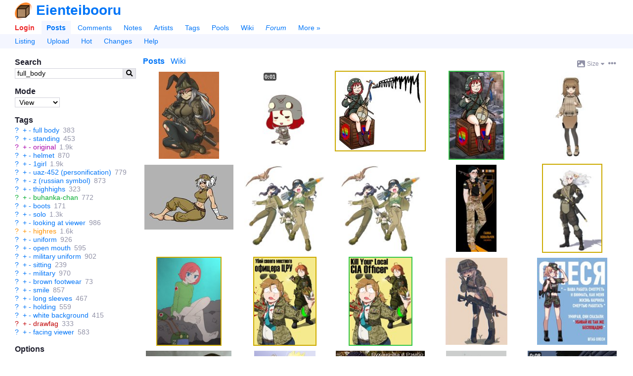

--- FILE ---
content_type: text/html; charset=utf-8
request_url: https://booru.eientei.org/posts?tags=full_body&z=1
body_size: 12722
content:

<!doctype html>
<html lang="en">
<head>
  <meta charset="utf-8">
  <title>Full Body | Eienteibooru</title>

  <link rel="icon" href="/favicon.ico" sizes="16x16" type="image/x-icon">
  <link rel="icon" href="/favicon.svg" sizes="any" type="image/svg+xml">
  
  <link rel="canonical" href="https://booru.eientei.org/posts?tags=full_body">
  <link rel="search" type="application/opensearchdescription+xml" href="https://booru.eientei.org/opensearch.xml?version=2" title="Search posts">

  <meta name="csrf-param" content="authenticity_token" />
<meta name="csrf-token" content="NCJqtBd7m5_Nyr95ftxNYCMvYjVR6M7D2LjqIZtV9FAodss_u9IPZqLKltsNOFdcpdso4SdCPIDw9l9-IGw4oQ" />
    <meta name="viewport" content="width=device-width,initial-scale=1">
    <meta name="blacklisted-tags" content="guro,scat,furry -rating:s">

  <meta name="autocomplete-tag-prefixes" content="[&quot;ch:&quot;,&quot;co:&quot;,&quot;gen:&quot;,&quot;char:&quot;,&quot;copy:&quot;,&quot;art:&quot;,&quot;meta:&quot;,&quot;general:&quot;,&quot;character:&quot;,&quot;copyright:&quot;,&quot;artist:&quot;]">

    <script src="/packs/js/runtime-502cc943ed047c87eac6.js"></script>
<script src="/packs/js/20-34b75d7170810064ff25.js"></script>
<script src="/packs/js/application-1f97225d1d2f4b3370ec.js"></script>
<script src="/packs/js/780-9a149046694c464f5a58.js"></script>
<script src="/packs/js/alpine-983543cca5034868c8ce.js"></script>

  <link rel="stylesheet" href="/packs/css/20-1647607e.css" />
<link rel="stylesheet" href="/packs/css/application-2632588c.css" />


  <meta name="description" content="See 383 Full Body images on Eienteibooru. ">
  <meta property="og:type" content="website">
  <meta property="og:site_name" content="Eienteibooru">
  <meta property="og:title" content="Full Body | Eienteibooru">
  <meta property="og:description" content="See 383 Full Body images on Eienteibooru. ">
  <meta property="og:url" content="https://booru.eientei.org/posts?tags=full_body&amp;z=1">


  <meta name="twitter:title" content="Full Body | Eienteibooru">
  <meta name="twitter:description" content="See 383 Full Body images on Eienteibooru. ">

  <meta name="git-hash" content="f37e767fc9c270f470513b497584f9c6a8033ed3">
  <meta name="theme-color" content="hsl(213, 100%, 50%)">

  <link rel="alternate" type="application/atom+xml" title="Posts: Full Body" href="https://booru.eientei.org/posts.atom?tags=full_body" />



    <meta property="og:image" content="https://booru.eientei.org/data/original/67/b1/67b17017cf3b31ef01dc6f8fb9a99770.jpg">
    <meta name="twitter:image" content="https://booru.eientei.org/data/original/67/b1/67b17017cf3b31ef01dc6f8fb9a99770.jpg">
    <meta name="twitter:card" content="summary_large_image">

    <link rel="next" href="/posts?page=2&amp;tags=full_body">

  
</head>

<body lang="en" class="c-posts a-index flex flex-col" spellcheck="false" data-controller="posts" data-action="index" data-layout="sidebar" data-current-user-ip-addr="3.144.203.203" data-current-user-save-data="false" data-current-user-id="null" data-current-user-name="Anonymous" data-current-user-level="0" data-current-user-level-string="Anonymous" data-current-user-theme="auto" data-current-user-comment-threshold="-8" data-current-user-default-image-size="large" data-current-user-time-zone="Eastern Time (US &amp; Canada)" data-current-user-per-page="20" data-current-user-is-banned="false" data-current-user-receive-email-notifications="false" data-current-user-new-post-navigation-layout="true" data-current-user-enable-private-favorites="false" data-current-user-style-usernames="false" data-current-user-show-deleted-children="false" data-current-user-can-approve-posts="false" data-current-user-can-upload-free="false" data-current-user-disable-categorized-saved-searches="false" data-current-user-disable-tagged-filenames="false" data-current-user-disable-mobile-gestures="false" data-current-user-enable-safe-mode="false" data-current-user-enable-desktop-mode="false" data-current-user-disable-post-tooltips="false" data-current-user-requires-verification="false" data-current-user-is-verified="false" data-current-user-show-deleted-posts="false" data-current-user-is-restricted="false" data-current-user-is-anonymous="true" data-current-user-is-member="false" data-current-user-is-gold="false" data-current-user-is-platinum="false" data-current-user-is-builder="false" data-current-user-is-moderator="false" data-current-user-is-admin="false" data-current-user-is-owner="false" data-current-user-is-approver="false" data-cookie-news-ticker="null" data-cookie-hide-upgrade-account-notice="null" data-cookie-hide-verify-account-notice="null" data-cookie-hide-dmail-notice="null" data-cookie-dab="null" data-cookie-show-relationship-previews="null" data-cookie-post-preview-size="null" data-cookie-post-preview-show-votes="null">

  <header id="top">
    <div id="app-name-header" class="font-bold font-header leading-normal inline-flex items-center gap-1">
      <a id="app-logo" href="/"><img src="/packs/static/danbooru-logo-128x128-ea111b6658173e847734.png" /></a>
      <a id="app-name" href="/">Eienteibooru</a>
    </div>

    <div id="maintoggle" class="mobile-only">
      <a href="#"><i class="icon fas fa-bars " id="maintoggle-on"></i></a>
      <a href="#"><i class="icon fas fa-times " id="maintoggle-off" style="display: none;"></i></a>
    </div>

    <nav id="nav">
      <menu id="main-menu" class="main">
          <li id="nav-login"><a id="nav-login-link" rel="nofollow" href="/login?url=%2Fposts%3Ftags%3Dfull_body%26z%3D1">Login</a></li>

        <li id="nav-posts" class=" current"><a id="nav-posts-link" href="/posts">Posts</a></li>
        <li id="nav-comments"><a id="nav-comments-link" href="/comments">Comments</a></li>
        <li id="nav-notes"><a id="nav-notes-link" href="/notes">Notes</a></li>
        <li id="nav-artists"><a id="nav-artists-link" href="/artists">Artists</a></li>
        <li id="nav-tags"><a id="nav-tags-link" href="/tags">Tags</a></li>
        <li id="nav-pools"><a id="nav-pools-link" href="/pools/gallery">Pools</a></li>
        <li id="nav-wiki"><a id="nav-wiki-link" href="/wiki_pages/help:home">Wiki</a></li>
        <li id="nav-forum" class="forum-updated"><a id="nav-forum-link" href="/forum_topics">Forum</a></li>


        <li id="nav-more"><a id="nav-more-link" href="/static/site_map">More »</a></li>
      </menu>

        <menu id="subnav-menu">
            <li id="subnav-listing"><a id="subnav-listing-link" href="/posts">Listing</a></li>
    <li id="subnav-upload"><a id="subnav-upload-link" href="/login?url=%2Fuploads%2Fnew">Upload</a></li>
  <li id="subnav-hot"><a id="subnav-hot-link" href="/posts?d=1&amp;tags=order%3Arank">Hot</a></li>
  <li id="subnav-changes"><a id="subnav-changes-link" href="/post_versions">Changes</a></li>
  <li id="subnav-help"><a id="subnav-help-link" href="/wiki_pages/help:posts">Help</a></li>

        </menu>
    </nav>
  </header>

  <div id="page" class="flex-1 mt-4">




    <div class="notice notice-info" id="notice" style="display: none;">
      <span class="prose">.</span>
      <a href="#" id="close-notice-link">close</a>
    </div>

    

<div id="saved-searches-nav">
  <div id="save-search-dialog" title="Save Search" style="display: none;">

  <form class="simple_form new_saved_search" id="new_saved_search" autocomplete="off" novalidate="novalidate" action="/saved_searches" accept-charset="UTF-8" data-remote="true" method="post"><input type="hidden" name="authenticity_token" value="KPGiFeL6yfhwStQcAsRU1W_37GawST_bd1inwbwdBYhRjXQWx12o6FZEmTXxLoGNUy-b-sM_p8wvu8yV8-Bq2g" autocomplete="off" />
    <div class="input string required saved_search_query"><label class="string required" for="saved_search_query"><abbr title="required">*</abbr> Query</label><input value="full_body" data-autocomplete="tag-query" class="string required" type="text" name="saved_search[query]" id="saved_search_query" /></div>
    <div class="input string optional saved_search_label_string field_with_hint"><label class="string optional" for="saved_search_label_string">Labels</label><input data-autocomplete="saved-search-label" class="string optional" type="text" value="" name="saved_search[label_string]" id="saved_search_label_string" /><span class="hint">A list of tags to help categorize this search. Space delimited.</span></div>
    <div class="input boolean optional saved_search_disable_labels"><input name="saved_search[disable_labels]" type="hidden" value="0" autocomplete="off" /><input class="boolean optional" type="checkbox" value="1" name="saved_search[disable_labels]" id="saved_search_disable_labels" /><label class="boolean optional" for="saved_search_disable_labels">Don&#39;t show this dialog again</label></div>
</form></div>

</div>

  


  <div id="c-posts">
    <div id="a-index">

      <div class="sidebar-container">
        <aside id="sidebar">
            
<section id="search-box">
  <h2>Search</h2>
  <form id="search-box-form" class="flex" action="/posts" accept-charset="UTF-8" method="get">
    <input type="text" name="tags" id="tags" value="full_body" class="flex-auto" data-shortcut="q" data-autocomplete="tag-query" />
    <input type="hidden" name="z" id="z" value="5" autocomplete="off" />
    <button id="search-box-submit" type="submit"><i class="icon fas fa-search "></i></button>
</form></section>


    <section id="mode-box">
      <h2>Mode</h2>
      <form action="/">
        <select name="mode">
          <option value="view">View</option>
          <option value="edit">Edit</option>
          <option value="tag-script">Tag script</option>
          <option value="add-fav">Favorite</option>
          <option value="remove-fav">Unfavorite</option>
        </select>
      </form>
      <input id="tag-script-field" data-autocomplete="tag-edit" placeholder="Enter tag script" style="display: none; margin-top: 0.5em; width: 100%;">
    </section>

  <div id="blacklist-box" class="sidebar-blacklist">
  <h2>Blacklisted (<a class="wiki-link" href="/wiki_pages/help:blacklists">help</a>)</h2>
  <ul id="blacklist-list" class="list-bulleted"></ul>
  <a id="disable-all-blacklists" style="display: none;" href="#">Disable all</a>
  <a id="re-enable-all-blacklists" style="display: none;" href="#">Re-enable all</a>
</div>


  <section id="tag-box">
    <h2>Tags</h2>
    <ul class="tag-list search-tag-list">
    <li class="tag-type-0" data-tag-name="full_body" data-is-deprecated="false">
        <a class="wiki-link" href="/wiki_pages/full_body?z=2">?</a>

        <a class="search-inc-tag" href="/posts?tags=full_body+full_body&amp;z=4">+</a>
        <a class="search-exl-tag" href="/posts?tags=full_body+-full_body&amp;z=4">-</a>

      <a class="search-tag" href="/posts?tags=full_body&amp;z=2">full body</a>
      <span class="post-count" title="383">383</span>
    </li>
    <li class="tag-type-0" data-tag-name="standing" data-is-deprecated="false">
        <a class="wiki-link" href="/wiki_pages/standing?z=2">?</a>

        <a class="search-inc-tag" href="/posts?tags=full_body+standing&amp;z=4">+</a>
        <a class="search-exl-tag" href="/posts?tags=full_body+-standing&amp;z=4">-</a>

      <a class="search-tag" href="/posts?tags=standing&amp;z=2">standing</a>
      <span class="post-count" title="453">453</span>
    </li>
    <li class="tag-type-3" data-tag-name="original" data-is-deprecated="false">
        <a class="wiki-link" href="/wiki_pages/original?z=2">?</a>

        <a class="search-inc-tag" href="/posts?tags=full_body+original&amp;z=4">+</a>
        <a class="search-exl-tag" href="/posts?tags=full_body+-original&amp;z=4">-</a>

      <a class="search-tag" href="/posts?tags=original&amp;z=2">original</a>
      <span class="post-count" title="1917">1.9k</span>
    </li>
    <li class="tag-type-0" data-tag-name="helmet" data-is-deprecated="false">
        <a class="wiki-link" href="/wiki_pages/helmet?z=2">?</a>

        <a class="search-inc-tag" href="/posts?tags=full_body+helmet&amp;z=4">+</a>
        <a class="search-exl-tag" href="/posts?tags=full_body+-helmet&amp;z=4">-</a>

      <a class="search-tag" href="/posts?tags=helmet&amp;z=2">helmet</a>
      <span class="post-count" title="870">870</span>
    </li>
    <li class="tag-type-0" data-tag-name="1girl" data-is-deprecated="false">
        <a class="wiki-link" href="/wiki_pages/1girl?z=2">?</a>

        <a class="search-inc-tag" href="/posts?tags=full_body+1girl&amp;z=4">+</a>
        <a class="search-exl-tag" href="/posts?tags=full_body+-1girl&amp;z=4">-</a>

      <a class="search-tag" href="/posts?tags=1girl&amp;z=2">1girl</a>
      <span class="post-count" title="1868">1.9k</span>
    </li>
    <li class="tag-type-0" data-tag-name="uaz-452_(personification)" data-is-deprecated="false">
        <a class="wiki-link" href="/wiki_pages/uaz-452_(personification)?z=2">?</a>

        <a class="search-inc-tag" href="/posts?tags=full_body+uaz-452_%28personification%29&amp;z=4">+</a>
        <a class="search-exl-tag" href="/posts?tags=full_body+-uaz-452_%28personification%29&amp;z=4">-</a>

      <a class="search-tag" href="/posts?tags=uaz-452_%28personification%29&amp;z=2">uaz-452 (personification)</a>
      <span class="post-count" title="779">779</span>
    </li>
    <li class="tag-type-0" data-tag-name="z_(russian_symbol)" data-is-deprecated="false">
        <a class="wiki-link" href="/wiki_pages/z_(russian_symbol)?z=2">?</a>

        <a class="search-inc-tag" href="/posts?tags=full_body+z_%28russian_symbol%29&amp;z=4">+</a>
        <a class="search-exl-tag" href="/posts?tags=full_body+-z_%28russian_symbol%29&amp;z=4">-</a>

      <a class="search-tag" href="/posts?tags=z_%28russian_symbol%29&amp;z=2">z (russian symbol)</a>
      <span class="post-count" title="873">873</span>
    </li>
    <li class="tag-type-0" data-tag-name="thighhighs" data-is-deprecated="false">
        <a class="wiki-link" href="/wiki_pages/thighhighs?z=2">?</a>

        <a class="search-inc-tag" href="/posts?tags=full_body+thighhighs&amp;z=4">+</a>
        <a class="search-exl-tag" href="/posts?tags=full_body+-thighhighs&amp;z=4">-</a>

      <a class="search-tag" href="/posts?tags=thighhighs&amp;z=2">thighhighs</a>
      <span class="post-count" title="323">323</span>
    </li>
    <li class="tag-type-4" data-tag-name="buhanka-chan" data-is-deprecated="false">
        <a class="wiki-link" href="/wiki_pages/buhanka-chan?z=2">?</a>

        <a class="search-inc-tag" href="/posts?tags=full_body+buhanka-chan&amp;z=4">+</a>
        <a class="search-exl-tag" href="/posts?tags=full_body+-buhanka-chan&amp;z=4">-</a>

      <a class="search-tag" href="/posts?tags=buhanka-chan&amp;z=2">buhanka-chan</a>
      <span class="post-count" title="772">772</span>
    </li>
    <li class="tag-type-0" data-tag-name="boots" data-is-deprecated="false">
        <a class="wiki-link" href="/wiki_pages/boots?z=2">?</a>

        <a class="search-inc-tag" href="/posts?tags=full_body+boots&amp;z=4">+</a>
        <a class="search-exl-tag" href="/posts?tags=full_body+-boots&amp;z=4">-</a>

      <a class="search-tag" href="/posts?tags=boots&amp;z=2">boots</a>
      <span class="post-count" title="171">171</span>
    </li>
    <li class="tag-type-0" data-tag-name="solo" data-is-deprecated="false">
        <a class="wiki-link" href="/wiki_pages/solo?z=2">?</a>

        <a class="search-inc-tag" href="/posts?tags=full_body+solo&amp;z=4">+</a>
        <a class="search-exl-tag" href="/posts?tags=full_body+-solo&amp;z=4">-</a>

      <a class="search-tag" href="/posts?tags=solo&amp;z=2">solo</a>
      <span class="post-count" title="1305">1.3k</span>
    </li>
    <li class="tag-type-0" data-tag-name="looking_at_viewer" data-is-deprecated="false">
        <a class="wiki-link" href="/wiki_pages/looking_at_viewer?z=2">?</a>

        <a class="search-inc-tag" href="/posts?tags=full_body+looking_at_viewer&amp;z=4">+</a>
        <a class="search-exl-tag" href="/posts?tags=full_body+-looking_at_viewer&amp;z=4">-</a>

      <a class="search-tag" href="/posts?tags=looking_at_viewer&amp;z=2">looking at viewer</a>
      <span class="post-count" title="986">986</span>
    </li>
    <li class="tag-type-5" data-tag-name="highres" data-is-deprecated="false">
        <a class="wiki-link" href="/wiki_pages/highres?z=2">?</a>

        <a class="search-inc-tag" href="/posts?tags=full_body+highres&amp;z=4">+</a>
        <a class="search-exl-tag" href="/posts?tags=full_body+-highres&amp;z=4">-</a>

      <a class="search-tag" href="/posts?tags=highres&amp;z=2">highres</a>
      <span class="post-count" title="1649">1.6k</span>
    </li>
    <li class="tag-type-0" data-tag-name="uniform" data-is-deprecated="false">
        <a class="wiki-link" href="/wiki_pages/uniform?z=2">?</a>

        <a class="search-inc-tag" href="/posts?tags=full_body+uniform&amp;z=4">+</a>
        <a class="search-exl-tag" href="/posts?tags=full_body+-uniform&amp;z=4">-</a>

      <a class="search-tag" href="/posts?tags=uniform&amp;z=2">uniform</a>
      <span class="post-count" title="926">926</span>
    </li>
    <li class="tag-type-0" data-tag-name="open_mouth" data-is-deprecated="false">
        <a class="wiki-link" href="/wiki_pages/open_mouth?z=2">?</a>

        <a class="search-inc-tag" href="/posts?tags=full_body+open_mouth&amp;z=4">+</a>
        <a class="search-exl-tag" href="/posts?tags=full_body+-open_mouth&amp;z=4">-</a>

      <a class="search-tag" href="/posts?tags=open_mouth&amp;z=2">open mouth</a>
      <span class="post-count" title="595">595</span>
    </li>
    <li class="tag-type-0" data-tag-name="military_uniform" data-is-deprecated="false">
        <a class="wiki-link" href="/wiki_pages/military_uniform?z=2">?</a>

        <a class="search-inc-tag" href="/posts?tags=full_body+military_uniform&amp;z=4">+</a>
        <a class="search-exl-tag" href="/posts?tags=full_body+-military_uniform&amp;z=4">-</a>

      <a class="search-tag" href="/posts?tags=military_uniform&amp;z=2">military uniform</a>
      <span class="post-count" title="902">902</span>
    </li>
    <li class="tag-type-0" data-tag-name="sitting" data-is-deprecated="false">
        <a class="wiki-link" href="/wiki_pages/sitting?z=2">?</a>

        <a class="search-inc-tag" href="/posts?tags=full_body+sitting&amp;z=4">+</a>
        <a class="search-exl-tag" href="/posts?tags=full_body+-sitting&amp;z=4">-</a>

      <a class="search-tag" href="/posts?tags=sitting&amp;z=2">sitting</a>
      <span class="post-count" title="239">239</span>
    </li>
    <li class="tag-type-0" data-tag-name="military" data-is-deprecated="false">
        <a class="wiki-link" href="/wiki_pages/military?z=2">?</a>

        <a class="search-inc-tag" href="/posts?tags=full_body+military&amp;z=4">+</a>
        <a class="search-exl-tag" href="/posts?tags=full_body+-military&amp;z=4">-</a>

      <a class="search-tag" href="/posts?tags=military&amp;z=2">military</a>
      <span class="post-count" title="970">970</span>
    </li>
    <li class="tag-type-0" data-tag-name="brown_footwear" data-is-deprecated="false">
        <a class="wiki-link" href="/wiki_pages/brown_footwear?z=2">?</a>

        <a class="search-inc-tag" href="/posts?tags=full_body+brown_footwear&amp;z=4">+</a>
        <a class="search-exl-tag" href="/posts?tags=full_body+-brown_footwear&amp;z=4">-</a>

      <a class="search-tag" href="/posts?tags=brown_footwear&amp;z=2">brown footwear</a>
      <span class="post-count" title="73">73</span>
    </li>
    <li class="tag-type-0" data-tag-name="smile" data-is-deprecated="false">
        <a class="wiki-link" href="/wiki_pages/smile?z=2">?</a>

        <a class="search-inc-tag" href="/posts?tags=full_body+smile&amp;z=4">+</a>
        <a class="search-exl-tag" href="/posts?tags=full_body+-smile&amp;z=4">-</a>

      <a class="search-tag" href="/posts?tags=smile&amp;z=2">smile</a>
      <span class="post-count" title="857">857</span>
    </li>
    <li class="tag-type-0" data-tag-name="long_sleeves" data-is-deprecated="false">
        <a class="wiki-link" href="/wiki_pages/long_sleeves?z=2">?</a>

        <a class="search-inc-tag" href="/posts?tags=full_body+long_sleeves&amp;z=4">+</a>
        <a class="search-exl-tag" href="/posts?tags=full_body+-long_sleeves&amp;z=4">-</a>

      <a class="search-tag" href="/posts?tags=long_sleeves&amp;z=2">long sleeves</a>
      <span class="post-count" title="467">467</span>
    </li>
    <li class="tag-type-0" data-tag-name="holding" data-is-deprecated="false">
        <a class="wiki-link" href="/wiki_pages/holding?z=2">?</a>

        <a class="search-inc-tag" href="/posts?tags=full_body+holding&amp;z=4">+</a>
        <a class="search-exl-tag" href="/posts?tags=full_body+-holding&amp;z=4">-</a>

      <a class="search-tag" href="/posts?tags=holding&amp;z=2">holding</a>
      <span class="post-count" title="559">559</span>
    </li>
    <li class="tag-type-0" data-tag-name="white_background" data-is-deprecated="false">
        <a class="wiki-link" href="/wiki_pages/white_background?z=2">?</a>

        <a class="search-inc-tag" href="/posts?tags=full_body+white_background&amp;z=4">+</a>
        <a class="search-exl-tag" href="/posts?tags=full_body+-white_background&amp;z=4">-</a>

      <a class="search-tag" href="/posts?tags=white_background&amp;z=2">white background</a>
      <span class="post-count" title="415">415</span>
    </li>
    <li class="tag-type-1" data-tag-name="drawfag" data-is-deprecated="false">
        <a class="wiki-link" href="/artists/show_or_new?name=drawfag&amp;z=2">?</a>

        <a class="search-inc-tag" href="/posts?tags=full_body+drawfag&amp;z=4">+</a>
        <a class="search-exl-tag" href="/posts?tags=full_body+-drawfag&amp;z=4">-</a>

      <a class="search-tag" href="/posts?tags=drawfag&amp;z=2">drawfag</a>
      <span class="post-count" title="333">333</span>
    </li>
    <li class="tag-type-0" data-tag-name="facing_viewer" data-is-deprecated="false">
        <a class="wiki-link" href="/wiki_pages/facing_viewer?z=2">?</a>

        <a class="search-inc-tag" href="/posts?tags=full_body+facing_viewer&amp;z=4">+</a>
        <a class="search-exl-tag" href="/posts?tags=full_body+-facing_viewer&amp;z=4">-</a>

      <a class="search-tag" href="/posts?tags=facing_viewer&amp;z=2">facing viewer</a>
      <span class="post-count" title="583">583</span>
    </li>
</ul>

  </section>

  <section id="options-box">
    <h2>Options</h2>
    <ul>
    </ul>
  </section>

  <section id="related-box">
    <h2>Related</h2>
    <ul id="related-list">

      <li><a rel="nofollow" href="/posts?tags=full_body+status%3Adeleted">Deleted</a></li>
      <li><a id="random-post" data-shortcut="r" rel="nofollow" href="/posts/random?tags=full_body">Random</a></li>
        <li><a rel="nofollow" href="/post_versions?search%5Bchanged_tags%5D=full_body">History</a></li>
          <li><a rel="nofollow" href="/forum_posts?search%5Blinked_to%5D=full_body">Discussions</a></li>
      <li><a rel="nofollow" href="/counts/posts?tags=full_body">Count</a></li>
    </ul>
  </section>

        </aside>

        <section id="content">
            <menu id="post-sections" class="flex">
    <li class="flex-grow-1 space-x-2">
      <a href="#" id="show-posts-link" class="active">Posts</a>

        <a id="show-excerpt-link" class="blank-wiki-excerpt-link" href="/wiki_pages/new?wiki_page%5Btitle%5D=full_body">Wiki</a>

      <a class="mobile-only" href="#search-box">Search &raquo;</a>
    </li>

    <li class="flex items-center gap-2">
      <div class="popup-menu inline-block preview-size-menu">
  <a class="popup-menu-button inline-block rounded p-1" href="javascript:void(0)">
          <svg class="icon svg-icon image-icon " role="img" xmlns="http://www.w3.org/2000/svg" viewBox="0 0 512 512"><path fill="currentColor" d="M447.1 32h-384C28.64 32-.0091 60.65-.0091 96v320c0 35.35 28.65 64 63.1 64h384c35.35 0 64-28.65 64-64V96C511.1 60.65 483.3 32 447.1 32zM111.1 96c26.51 0 48 21.49 48 48S138.5 192 111.1 192s-48-21.49-48-48S85.48 96 111.1 96zM446.1 407.6C443.3 412.8 437.9 416 432 416H82.01c-6.021 0-11.53-3.379-14.26-8.75c-2.73-5.367-2.215-11.81 1.334-16.68l70-96C142.1 290.4 146.9 288 152 288s9.916 2.441 12.93 6.574l32.46 44.51l93.3-139.1C293.7 194.7 298.7 192 304 192s10.35 2.672 13.31 7.125l128 192C448.6 396 448.9 402.3 446.1 407.6z" /></svg> <span class="text-sm">Size</span> <svg class="icon svg-icon caret-down-icon text-xs" role="img" xmlns="http://www.w3.org/2000/svg" viewBox="0 0 320 512"><path fill="currentColor" d="M310.6 246.6l-127.1 128C176.4 380.9 168.2 384 160 384s-16.38-3.125-22.63-9.375l-127.1-128C.2244 237.5-2.516 223.7 2.438 211.8S19.07 192 32 192h255.1c12.94 0 24.62 7.781 29.58 19.75S319.8 237.5 310.6 246.6z" /></svg>

  </a>

  <ul class="popup-menu-content">
      <li>    <a rel="nofollow" href="/posts?size=150&amp;tags=full_body&amp;z=1">Small</a>
</li>
      <li>    <a class="font-bold" rel="nofollow" href="/posts?size=180&amp;tags=full_body&amp;z=1">Medium</a>
</li>
      <li>    <a rel="nofollow" href="/posts?size=225&amp;tags=full_body&amp;z=1">Large</a>
</li>
      <li>    <a class="mobile-only" rel="nofollow" href="/posts?size=360&amp;tags=full_body&amp;z=1">Huge</a>
</li>
      <li>    <a class="desktop-only" rel="nofollow" href="/posts?size=270&amp;tags=full_body&amp;z=1">Huge</a>
</li>
      <li>    <a class="desktop-only" rel="nofollow" href="/posts?size=360&amp;tags=full_body&amp;z=1">Gigantic</a>
</li>
  </ul>
</div>


      <div class="popup-menu inline-block post-preview-options-menu">
  <a class="popup-menu-button inline-block rounded p-1" href="javascript:void(0)">
      <i class="icon fas fa-ellipsis-h "></i>
  </a>

  <ul class="popup-menu-content">
      <li>            <a class="post-preview-show-votes" rel="nofollow" href="/posts?show_votes=true&amp;tags=full_body">Show scores</a>
</li>
  </ul>
</div>
    </li>
  </menu>

  <div id="quick-edit-div" style="display: none;">
    <h2>Edit</h2>

    <form autocomplete="off" id="quick-edit-form" novalidate="novalidate" class="simple_form post" action="/posts" accept-charset="UTF-8" method="post"><input type="hidden" name="authenticity_token" value="F5X1p2sJfJYVdK19qUIgyUeb0N4T8sc-1gh2jCpJXuFN1n_zqkkEmZhSS06M8xXBJyNYkwjFcDtrByU2Z1e-Ug" autocomplete="off" />
      <div class="input text required post_tag_string"><label class="text required" for="post_tag_string"><abbr title="required">*</abbr> Tags</label><textarea data-autocomplete="tag-edit" class="text required" name="post[tag_string]" id="post_tag_string">
</textarea></div>
      <input type="submit" name="commit" value="Submit" />
      <button name="cancel" type="button" class="btn">Cancel</button>
</form>  </div>

  <div id="excerpt" style="display: none;">
      <p>There is no wiki page yet for the tag <a class="wiki-link" href="/wiki_pages/full%20body">full body</a>. <a rel="nofollow" href="/wiki_pages/new?wiki_page%5Btitle%5D=full_body">Create new wiki page</a>.</p>

      





  </div>

  <div id="posts">
    <div class="post-gallery post-gallery-grid post-gallery-180">
    <div class="posts-container">
<article id="post_3422" class="post-preview post-preview-fit-compact post-preview-180" data-id="3422" data-tags="1girl boots bunny_ears full_body gloves gun helmet hoodie jacket kolovrat_(symbol) long_hair looking_at_viewer military military_uniform nazi non-web_source one_eye_closed original red_eyes rifle ripped_pants rusich silver_hair sitting smile solo tactical_clothes torn_clothes uniform v weapon white_hair" data-rating="g" data-flags="" data-score="2" data-uploader-id="267">  <div class="post-preview-container">
    <a class="post-preview-link" draggable="false" href="/posts/3422?q=full_body">
      <picture>
            <source type="image/jpeg" srcset="https://booru.eientei.org/data/180x180/9d/fc/9dfc183df809391765b7c9cf1d8ab04f.jpg 1x, https://booru.eientei.org/data/360x360/9d/fc/9dfc183df809391765b7c9cf1d8ab04f.jpg 2x">

        <img src="https://booru.eientei.org/data/180x180/9d/fc/9dfc183df809391765b7c9cf1d8ab04f.jpg" width="125" height="180" class="post-preview-image" title="1girl boots bunny_ears full_body gloves gun helmet hoodie jacket kolovrat_(symbol) long_hair looking_at_viewer military military_uniform nazi non-web_source one_eye_closed original red_eyes rifle ripped_pants rusich silver_hair sitting smile solo tactical_clothes torn_clothes uniform v weapon white_hair rating:g score:2" alt="post #3422" crossorigin="anonymous" draggable="false">      </picture>
</a>  </div>
</article><article id="post_3393" class="post-preview post-preview-fit-compact post-preview-180" data-id="3393" data-tags="1girl animated animated_gif bag blush_stickers boots buhanka-chan closed_eyes crossed_arms dancing full_body helmet lowres military military_uniform original red_hair solo uaz-452_(personification) uniform" data-rating="g" data-flags="" data-score="1" data-uploader-id="2">  <div class="post-preview-container">
    <a class="post-preview-link" draggable="false" href="/posts/3393?q=full_body">        <div class="post-animation-icon absolute top-0.5 left-0.5 p-0.5 m-0.5 leading-none rounded text-xs font-arial font-bold">
            <span class="post-duration align-middle">
              0:01
            </span>
        </div>

      <picture>
            <source type="image/jpeg" srcset="https://booru.eientei.org/data/180x180/f2/31/f231eab1bbff3f012c750b36780d4df0.jpg 1x, https://booru.eientei.org/data/360x360/f2/31/f231eab1bbff3f012c750b36780d4df0.jpg 2x">

        <img src="https://booru.eientei.org/data/180x180/f2/31/f231eab1bbff3f012c750b36780d4df0.jpg" width="91" height="180" class="post-preview-image" title="1girl animated animated_gif bag blush_stickers boots buhanka-chan closed_eyes crossed_arms dancing full_body helmet lowres military military_uniform original red_hair solo uaz-452_(personification) uniform rating:g score:1" alt="post #3393" crossorigin="anonymous" draggable="false">      </picture>
</a>  </div>
</article><article id="post_3392" class="post-preview post-status-has-parent post-preview-fit-compact post-preview-180" data-id="3392" data-tags="1girl bag batzorig_vaanchig blush box buhanka-chan closed_eyes cross full_body helmet lgbt_flag long_sleeves military military_uniform morin_khuur musical_instrument open_mouth original red_cross red_hair singing sitting solo transparent_background turtleneck uaz-452_(personification) ukrainian_flag uniform z_(russian_symbol)" data-rating="g" data-flags="" data-score="2" data-uploader-id="2">  <div class="post-preview-container">
    <a class="post-preview-link" draggable="false" href="/posts/3392?q=full_body">
      <picture>
            <source type="image/jpeg" srcset="https://booru.eientei.org/data/180x180/a2/89/a289e1980f0ef2ddd582c502032aa6a0.jpg 1x, https://booru.eientei.org/data/360x360/a2/89/a289e1980f0ef2ddd582c502032aa6a0.jpg 2x">

        <img src="https://booru.eientei.org/data/180x180/a2/89/a289e1980f0ef2ddd582c502032aa6a0.jpg" width="180" height="159" class="post-preview-image" title="1girl bag batzorig_vaanchig blush box buhanka-chan closed_eyes cross full_body helmet lgbt_flag long_sleeves military military_uniform morin_khuur musical_instrument open_mouth original red_cross red_hair singing sitting solo transparent_background turtleneck uaz-452_(personification) ukrainian_flag uniform z_(russian_symbol) rating:g score:2" alt="post #3392" crossorigin="anonymous" draggable="false">      </picture>
</a>  </div>
</article><article id="post_3391" class="post-preview post-status-has-children post-preview-fit-compact post-preview-180" data-id="3391" data-tags="1girl bag batzorig_vaanchig blush box buhanka-chan closed_eyes cross full_body helmet lgbt_flag long_sleeves military military_uniform morin_khuur musical_instrument open_mouth original red_cross red_hair singing sitting solo turtleneck uaz-452_(personification) ukrainian_flag uniform z_(russian_symbol)" data-rating="g" data-flags="" data-score="1" data-uploader-id="2">  <div class="post-preview-container">
    <a class="post-preview-link" draggable="false" href="/posts/3391?q=full_body">
      <picture>
            <source type="image/jpeg" srcset="https://booru.eientei.org/data/180x180/6a/da/6ada90befc8801afea56c923af553fb4.jpg 1x, https://booru.eientei.org/data/360x360/6a/da/6ada90befc8801afea56c923af553fb4.jpg 2x">

        <img src="https://booru.eientei.org/data/180x180/6a/da/6ada90befc8801afea56c923af553fb4.jpg" width="111" height="180" class="post-preview-image" title="1girl bag batzorig_vaanchig blush box buhanka-chan closed_eyes cross full_body helmet lgbt_flag long_sleeves military military_uniform morin_khuur musical_instrument open_mouth original red_cross red_hair singing sitting solo turtleneck uaz-452_(personification) ukrainian_flag uniform z_(russian_symbol) rating:g score:1" alt="post #3391" crossorigin="anonymous" draggable="false">      </picture>
</a>  </div>
</article><article id="post_3388" class="post-preview post-preview-fit-compact post-preview-180" data-id="3388" data-tags="1girl absurdres bag belt_bag boots breasts brown_eyes brown_hair character_request copyright_request eyebrows_visible_through_hair eyes_visible_through_hair full_body furrowed_brow hands_up highres long_sleeves open_mouth pantyhose personification short_hair small_breasts solo standing sweater transparent_background" data-rating="g" data-flags="" data-score="0" data-uploader-id="2">  <div class="post-preview-container">
    <a class="post-preview-link" draggable="false" href="/posts/3388?q=full_body">
      <picture>
            <source type="image/jpeg" srcset="https://booru.eientei.org/data/180x180/5a/e5/5ae5ab2c5a5660c84e3497add1297e46.jpg 1x, https://booru.eientei.org/data/360x360/5a/e5/5ae5ab2c5a5660c84e3497add1297e46.jpg 2x">

        <img src="https://booru.eientei.org/data/180x180/5a/e5/5ae5ab2c5a5660c84e3497add1297e46.jpg" width="127" height="180" class="post-preview-image" title="1girl absurdres bag belt_bag boots breasts brown_eyes brown_hair character_request copyright_request eyebrows_visible_through_hair eyes_visible_through_hair full_body furrowed_brow hands_up highres long_sleeves open_mouth pantyhose personification short_hair small_breasts solo standing sweater transparent_background rating:g score:0" alt="post #3388" crossorigin="anonymous" draggable="false">      </picture>
</a>  </div>
</article><article id="post_3382" class="post-preview post-preview-fit-compact post-preview-180" data-id="3382" data-tags="1girl bandaged_arm barefoot baseball_cap belly belt black_eyes blush eyebrows_visible_through_hair full_body georgian_flag looking_at_viewer nika_(usergore) on_floor original pants pendant ponytail red_pupils short_hair simple_background sitting sleeveless smile solo white_hair" data-rating="g" data-flags="" data-score="1" data-uploader-id="2">  <div class="post-preview-container">
    <a class="post-preview-link" draggable="false" href="/posts/3382?q=full_body">
      <picture>
            <source type="image/jpeg" srcset="https://booru.eientei.org/data/180x180/74/01/74013395a5c9aacf450fdd7cdc4e8ab0.jpg 1x, https://booru.eientei.org/data/360x360/74/01/74013395a5c9aacf450fdd7cdc4e8ab0.jpg 2x">

        <img src="https://booru.eientei.org/data/180x180/74/01/74013395a5c9aacf450fdd7cdc4e8ab0.jpg" width="180" height="131" class="post-preview-image" title="1girl bandaged_arm barefoot baseball_cap belly belt black_eyes blush eyebrows_visible_through_hair full_body georgian_flag looking_at_viewer nika_(usergore) on_floor original pants pendant ponytail red_pupils short_hair simple_background sitting sleeveless smile solo white_hair rating:g score:1" alt="post #3382" crossorigin="anonymous" draggable="false">      </picture>
</a>  </div>
</article><article id="post_3336" class="post-preview post-preview-fit-compact post-preview-180" data-id="3336" data-tags="3girls ahoge ammunition animal_print anonymous_(japanese) bad_source bags_under_eyes baseball_cap belt bird black_gloves black_sweater blonde_hair blue_hair breasts brown_eyes closed_eyes crop_top dragging eva_(kavunyak) evil_grin evil_smile flying full_body gloves green_jacket green_shirt grin hair_bun hat highres holding holding_hands holding_weapon jacket japanon kraken_(japanon) long_bangs long_hair long_sleeves looking_at_viewer marichka mazepynka medium_breasts messy_hair military military_fatigues military_hat military_uniform motion_lines multiple_girls open_mouth original owl pocket rocket running running_towards_viewer second-party_source shirt short_bangs short_hair shovel simple_background single_hair_bun sleepy smile sweater turtleneck turtleneck_sweater uniform weapon white_background" data-rating="g" data-flags="" data-score="0" data-uploader-id="33">  <div class="post-preview-container">
    <a class="post-preview-link" draggable="false" href="/posts/3336?q=full_body">
      <picture>
            <source type="image/jpeg" srcset="https://booru.eientei.org/data/180x180/f1/86/f1864ba5dd41a637760ab6a0d3b89cc1.jpg 1x, https://booru.eientei.org/data/360x360/f1/86/f1864ba5dd41a637760ab6a0d3b89cc1.jpg 2x">

        <img src="https://booru.eientei.org/data/180x180/f1/86/f1864ba5dd41a637760ab6a0d3b89cc1.jpg" width="167" height="180" class="post-preview-image" title="3girls ahoge ammunition animal_print anonymous_(japanese) bad_source bags_under_eyes baseball_cap belt bird black_gloves black_sweater blonde_hair blue_hair breasts brown_eyes closed_eyes crop_top dragging eva_(kavunyak) evil_grin evil_smile flying full_body gloves green_jacket green_shirt grin hair_bun hat highres holding holding_hands holding_weapon jacket japanon kraken_(japanon) long_bangs long_hair long_sleeves looking_at_viewer marichka mazepynka medium_breasts messy_hair military military_fatigues military_hat military_uniform motion_lines multiple_girls open_mouth original owl pocket rocket running running_towards_viewer second-party_source shirt short_bangs short_hair shovel simple_background single_hair_bun sleepy smile sweater turtleneck turtleneck_sweater uniform weapon white_background rating:g score:0" alt="post #3336" crossorigin="anonymous" draggable="false">      </picture>
</a>  </div>
</article><article id="post_3290" class="post-preview post-preview-fit-compact post-preview-180" data-id="3290" data-tags="3girls ahoge ammunition animal_print anonymous_(japanese) bad_source bags_under_eyes baseball_cap belt bird black_gloves black_sweater blonde_hair blue_hair breasts brown_eyes closed_eyes crop_top dragging eva_(kavunyak) evil_grin evil_smile flying full_body gloves green_jacket green_shirt grin hair_bun hat highres holding holding_hands holding_weapon jacket japanon kraken_(japanon) long_bangs long_hair long_sleeves looking_at_viewer marichka mazepynka medium_breasts messy_hair military military_fatigues military_hat military_uniform motion_lines multiple_girls non-web_source open_mouth original owl pocket rocket running running_towards_viewer second-party_source shirt short_bangs short_hair shovel simple_background single_hair_bun sleepy smile sweater turtleneck turtleneck_sweater uniform weapon white_background" data-rating="g" data-flags="" data-score="-1" data-uploader-id="33">  <div class="post-preview-container">
    <a class="post-preview-link" draggable="false" href="/posts/3290?q=full_body">
      <picture>
            <source type="image/jpeg" srcset="https://booru.eientei.org/data/180x180/80/dd/80dd5d18286ad6ab7553ae13f8bd63c0.jpg 1x, https://booru.eientei.org/data/360x360/80/dd/80dd5d18286ad6ab7553ae13f8bd63c0.jpg 2x">

        <img src="https://booru.eientei.org/data/180x180/80/dd/80dd5d18286ad6ab7553ae13f8bd63c0.jpg" width="167" height="180" class="post-preview-image" title="3girls ahoge ammunition animal_print anonymous_(japanese) bad_source bags_under_eyes baseball_cap belt bird black_gloves black_sweater blonde_hair blue_hair breasts brown_eyes closed_eyes crop_top dragging eva_(kavunyak) evil_grin evil_smile flying full_body gloves green_jacket green_shirt grin hair_bun hat highres holding holding_hands holding_weapon jacket japanon kraken_(japanon) long_bangs long_hair long_sleeves looking_at_viewer marichka mazepynka medium_breasts messy_hair military military_fatigues military_hat military_uniform motion_lines multiple_girls non-web_source open_mouth original owl pocket rocket running running_towards_viewer second-party_source shirt short_bangs short_hair shovel simple_background single_hair_bun sleepy smile sweater turtleneck turtleneck_sweater uniform weapon white_background rating:g score:-1" alt="post #3290" crossorigin="anonymous" draggable="false">      </picture>
</a>  </div>
</article><article id="post_3259" class="post-preview post-preview-fit-compact post-preview-180" data-id="3259" data-tags="1girl 3rd_assault_brigade absurdres ak-74 aks-74 assault_rifle azov_battalion bad_source black_background black_hair black_shirt blush boots camouflage check_commentary combat_boots commentary commentary_request cyrillic ear_piercing earrings flag from_side full_body gun hand_in_pocket hanna_kovalchuk highres holding holding_weapon jewelry kalashnikov_rifle linyvets_chan lips looking_at_viewer mechanical_arms military military_uniform neck_tattoo necklace orange_eyes original over_shoulder patch piercing prosthesis prosthetic_arm rifle russo-ukrainian_war shirt single_mechanical_arm soldier suspenders tattoo teeth ukraine ukrainian_flag ukrainian_text uniform weapon weapon_over_shoulder" data-rating="g" data-flags="" data-score="0" data-uploader-id="33">  <div class="post-preview-container">
    <a class="post-preview-link" draggable="false" href="/posts/3259?q=full_body">
      <picture>
            <source type="image/jpeg" srcset="https://booru.eientei.org/data/180x180/4a/0a/4a0a713dabcf54b12324a863f0ccb6dc.jpg 1x, https://booru.eientei.org/data/360x360/4a/0a/4a0a713dabcf54b12324a863f0ccb6dc.jpg 2x">

        <img src="https://booru.eientei.org/data/180x180/4a/0a/4a0a713dabcf54b12324a863f0ccb6dc.jpg" width="84" height="180" class="post-preview-image" title="1girl 3rd_assault_brigade absurdres ak-74 aks-74 assault_rifle azov_battalion bad_source black_background black_hair black_shirt blush boots camouflage check_commentary combat_boots commentary commentary_request cyrillic ear_piercing earrings flag from_side full_body gun hand_in_pocket hanna_kovalchuk highres holding holding_weapon jewelry kalashnikov_rifle linyvets_chan lips looking_at_viewer mechanical_arms military military_uniform neck_tattoo necklace orange_eyes original over_shoulder patch piercing prosthesis prosthetic_arm rifle russo-ukrainian_war shirt single_mechanical_arm soldier suspenders tattoo teeth ukraine ukrainian_flag ukrainian_text uniform weapon weapon_over_shoulder rating:g score:0" alt="post #3259" crossorigin="anonymous" draggable="false">      </picture>
</a>  </div>
</article><article id="post_3239" class="post-preview post-status-has-parent post-preview-fit-compact post-preview-180" data-id="3239" data-tags="absurdres alpha alpha_1918 an-94 assault_rifle belt belt_pouch black_gloves blush boots cargo_pants chevron_(symbol) clenched_hand combat_boots commission commissioner_upload cross first_aid_kit floating_hair fluffkaiser fluffy_hair full_body furrowed_brow gloves gun hair_ornament hat highres holding holding_sword holding_weapon insignia jacket knee_pads lace-up_boots long_hair military military_combat_uniform military_fatigues military_hat military_jacket military_uniform name_tag narrowed_eyes original orthodox_cross pants patch pouch red_eyes rifle rock russia russian_empire russian_flag russian_imperial_legion russo-ukrainian_war shashka sheath sitting standing submachine_gun sword uniform unsheathing weapon white_background white_hair" data-rating="g" data-flags="" data-score="1" data-uploader-id="33">  <div class="post-preview-container">
    <a class="post-preview-link" draggable="false" href="/posts/3239?q=full_body">
      <picture>
            <source type="image/jpeg" srcset="https://booru.eientei.org/data/180x180/d6/cc/d6cce66446d4c40ee0ca784329337c6e.jpg 1x, https://booru.eientei.org/data/360x360/d6/cc/d6cce66446d4c40ee0ca784329337c6e.jpg 2x">

        <img src="https://booru.eientei.org/data/180x180/d6/cc/d6cce66446d4c40ee0ca784329337c6e.jpg" width="120" height="180" class="post-preview-image" title="absurdres alpha alpha_1918 an-94 assault_rifle belt belt_pouch black_gloves blush boots cargo_pants chevron_(symbol) clenched_hand combat_boots commission commissioner_upload cross first_aid_kit floating_hair fluffkaiser fluffy_hair full_body furrowed_brow gloves gun hair_ornament hat highres holding holding_sword holding_weapon insignia jacket knee_pads lace-up_boots long_hair military military_combat_uniform military_fatigues military_hat military_jacket military_uniform name_tag narrowed_eyes original orthodox_cross pants patch pouch red_eyes rifle rock russia russian_empire russian_flag russian_imperial_legion russo-ukrainian_war shashka sheath sitting standing submachine_gun sword uniform unsheathing weapon white_background white_hair rating:g score:1" alt="post #3239" crossorigin="anonymous" draggable="false">      </picture>
</a>  </div>
</article><article id="post_3228" class="post-preview post-status-has-parent post-preview-fit-compact post-preview-180" data-id="3228" data-tags="1girl bag barefoot blue_eyes breasts buhanka-chan clenched_teeth crimea-kun crossed_legs eyebrows_visible_through_hair facing_viewer feet foot_fetish full_body grin hale_hortler helmet helmet_removed highres long_sleeves looking_at_viewer military non-web_source original peace_symbol red_hair russian_text simple_background sitting small_breasts smile solo swastika uaz-452_(personification) ukrainian_text uniform visor" data-rating="q" data-flags="" data-score="0" data-uploader-id="33">  <div class="post-preview-container">
    <a class="post-preview-link" draggable="false" href="/posts/3228?q=full_body">
      <picture>
            <source type="image/jpeg" srcset="https://booru.eientei.org/data/180x180/dd/66/dd66bf687871c72374a4f770efff7dec.jpg 1x, https://booru.eientei.org/data/360x360/dd/66/dd66bf687871c72374a4f770efff7dec.jpg 2x">

        <img src="https://booru.eientei.org/data/180x180/dd/66/dd66bf687871c72374a4f770efff7dec.jpg" width="131" height="180" class="post-preview-image" title="1girl bag barefoot blue_eyes breasts buhanka-chan clenched_teeth crimea-kun crossed_legs eyebrows_visible_through_hair facing_viewer feet foot_fetish full_body grin hale_hortler helmet helmet_removed highres long_sleeves looking_at_viewer military non-web_source original peace_symbol red_hair russian_text simple_background sitting small_breasts smile solo swastika uaz-452_(personification) ukrainian_text uniform visor rating:q score:0" alt="post #3228" crossorigin="anonymous" draggable="false">      </picture>
</a>  </div>
</article><article id="post_3196" class="post-preview post-status-has-parent post-preview-fit-compact post-preview-180" data-id="3196" data-tags="absurdres ahoge ammo azov belt blood blood_on_face blue_eyes boots bulletproof_vest burger chubby cia commission commissioner_upload cyrillic east_germany emr_camouflage execution eyebrows_visible_through_hair fanart food full_body glasses green_eyes gun hair_between_eyes handgun highres holding holding_food holding_pistol holster military military_uniform mrxinom nato necktie office_lady original pistol ponytail propaganda real_life red_hair russian_army russian_text russo-ukrainian_war shirt shooting short_hair simple_background smile sunglasses surprised ukrainian_flag uniform upper_body usa_flag vest wagner_group weapon wound z_(russian_symbol)" data-rating="s" data-flags="" data-score="1" data-uploader-id="215">  <div class="post-preview-container">
    <a class="post-preview-link" draggable="false" href="/posts/3196?q=full_body">
      <picture>
            <source type="image/jpeg" srcset="https://booru.eientei.org/data/180x180/cd/91/cd91cb3c35c5d5c00eb6cee95c4d9bf5.jpg 1x, https://booru.eientei.org/data/360x360/cd/91/cd91cb3c35c5d5c00eb6cee95c4d9bf5.jpg 2x">

        <img src="https://booru.eientei.org/data/180x180/cd/91/cd91cb3c35c5d5c00eb6cee95c4d9bf5.jpg" width="127" height="180" class="post-preview-image" title="absurdres ahoge ammo azov belt blood blood_on_face blue_eyes boots bulletproof_vest burger chubby cia commission commissioner_upload cyrillic east_germany emr_camouflage execution eyebrows_visible_through_hair fanart food full_body glasses green_eyes gun hair_between_eyes handgun highres holding holding_food holding_pistol holster military military_uniform mrxinom nato necktie office_lady original pistol ponytail propaganda real_life red_hair russian_army russian_text russo-ukrainian_war shirt shooting short_hair simple_background smile sunglasses surprised ukrainian_flag uniform upper_body usa_flag vest wagner_group weapon wound z_(russian_symbol) rating:s score:1" alt="post #3196" crossorigin="anonymous" draggable="false">      </picture>
</a>  </div>
</article><article id="post_3185" class="post-preview post-status-has-children post-preview-fit-compact post-preview-180" data-id="3185" data-tags="absurdres ahoge ammo azov belt blood blood_on_face blue_eyes boots bulletproof_vest burger chubby cia commission commissioner_upload east_germany emr_camouflage english_text execution eyebrows_visible_through_hair food full_body glasses green_eyes gun hair_between_eyes handgun highres holding holding_food holding_pistol holster military military_uniform mrxinom nato necktie office_lady original pistol ponytail propaganda real_life russian_army shirt shooting short_hair simple_background smile sunglasses surprised ukrainian_flag uniform upper_body usa_flag vest wagner_group weapon wound z_(russian_symbol)" data-rating="g" data-flags="" data-score="0" data-uploader-id="215">  <div class="post-preview-container">
    <a class="post-preview-link" draggable="false" href="/posts/3185?q=full_body">
      <picture>
            <source type="image/jpeg" srcset="https://booru.eientei.org/data/180x180/aa/44/aa44416f67701254db514d022c86a123.jpg 1x, https://booru.eientei.org/data/360x360/aa/44/aa44416f67701254db514d022c86a123.jpg 2x">

        <img src="https://booru.eientei.org/data/180x180/aa/44/aa44416f67701254db514d022c86a123.jpg" width="127" height="180" class="post-preview-image" title="absurdres ahoge ammo azov belt blood blood_on_face blue_eyes boots bulletproof_vest burger chubby cia commission commissioner_upload east_germany emr_camouflage english_text execution eyebrows_visible_through_hair food full_body glasses green_eyes gun hair_between_eyes handgun highres holding holding_food holding_pistol holster military military_uniform mrxinom nato necktie office_lady original pistol ponytail propaganda real_life russian_army shirt shooting short_hair simple_background smile sunglasses surprised ukrainian_flag uniform upper_body usa_flag vest wagner_group weapon wound z_(russian_symbol) rating:g score:0" alt="post #3185" crossorigin="anonymous" draggable="false">      </picture>
</a>  </div>
</article><article id="post_3180" class="post-preview post-preview-fit-compact post-preview-180" data-id="3180" data-tags="1girl ammo artist_request backpack bag boots braid full_body gloves grass grey_hair gun hand_on_knee hand_on_own_knee helmet highres jacket looking_at_viewer military military_uniform non-web_source original outdoors ribbon_of_saint_george rifle russia russian_army simple_background skin_fang smile solo source_request standing swimsuit tactical_clothes telnyashka thighhighs torn_clothes uniform v weapon white_hair yellow_eyes" data-rating="s" data-flags="" data-score="3" data-uploader-id="206">  <div class="post-preview-container">
    <a class="post-preview-link" draggable="false" href="/posts/3180?q=full_body">
      <picture>
            <source type="image/jpeg" srcset="https://booru.eientei.org/data/180x180/67/b1/67b17017cf3b31ef01dc6f8fb9a99770.jpg 1x, https://booru.eientei.org/data/360x360/67/b1/67b17017cf3b31ef01dc6f8fb9a99770.jpg 2x">

        <img src="https://booru.eientei.org/data/180x180/67/b1/67b17017cf3b31ef01dc6f8fb9a99770.jpg" width="128" height="180" class="post-preview-image" title="1girl ammo artist_request backpack bag boots braid full_body gloves grass grey_hair gun hand_on_knee hand_on_own_knee helmet highres jacket looking_at_viewer military military_uniform non-web_source original outdoors ribbon_of_saint_george rifle russia russian_army simple_background skin_fang smile solo source_request standing swimsuit tactical_clothes telnyashka thighhighs torn_clothes uniform v weapon white_hair yellow_eyes rating:s score:3" alt="post #3180" crossorigin="anonymous" draggable="false">      </picture>
</a>  </div>
</article><article id="post_3134" class="post-preview post-preview-fit-compact post-preview-180" data-id="3134" data-tags="1girl alexander_gusev belly blonde_hair full_body gun hat highres military military_hat military_uniform ponytail russian_text shorts solo svinorezka-chan_(olesya) uniform weapon z_(russian_symbol)" data-rating="g" data-flags="" data-score="2" data-uploader-id="13">  <div class="post-preview-container">
    <a class="post-preview-link" draggable="false" href="/posts/3134?q=full_body">
      <picture>
            <source type="image/jpeg" srcset="https://booru.eientei.org/data/180x180/3b/1b/3b1b48732e5ed36062462738f340343b.jpg 1x, https://booru.eientei.org/data/360x360/3b/1b/3b1b48732e5ed36062462738f340343b.jpg 2x">

        <img src="https://booru.eientei.org/data/180x180/3b/1b/3b1b48732e5ed36062462738f340343b.jpg" width="145" height="180" class="post-preview-image" title="1girl alexander_gusev belly blonde_hair full_body gun hat highres military military_hat military_uniform ponytail russian_text shorts solo svinorezka-chan_(olesya) uniform weapon z_(russian_symbol) rating:g score:2" alt="post #3134" crossorigin="anonymous" draggable="false">      </picture>
</a>  </div>
</article><article id="post_3017" class="post-preview post-preview-fit-compact post-preview-180" data-id="3017" data-tags="1boy 1girl azov azovstal bag beard blush_stickers buhanka-chan charlie_cupcake facial_hair fang full_body headlight helmet highres looking_at_viewer meme military military_uniform paper pig real_life red_hair sergey_volynsky short_hair smile thighhighs uaz-452_(personification) ukrainian_army uniform v visor white_eyes z_(gesture) z_(russian_symbol) zettai_ryouiki" data-rating="g" data-flags="" data-score="-1" data-uploader-id="13">  <div class="post-preview-container">
    <a class="post-preview-link" draggable="false" href="/posts/3017?q=full_body">
      <picture>
            <source type="image/jpeg" srcset="https://booru.eientei.org/data/180x180/ae/66/ae667db9691120d68caa9d67a5e4774d.jpg 1x, https://booru.eientei.org/data/360x360/ae/66/ae667db9691120d68caa9d67a5e4774d.jpg 2x">

        <img src="https://booru.eientei.org/data/180x180/ae/66/ae667db9691120d68caa9d67a5e4774d.jpg" width="177" height="180" class="post-preview-image" title="1boy 1girl azov azovstal bag beard blush_stickers buhanka-chan charlie_cupcake facial_hair fang full_body headlight helmet highres looking_at_viewer meme military military_uniform paper pig real_life red_hair sergey_volynsky short_hair smile thighhighs uaz-452_(personification) ukrainian_army uniform v visor white_eyes z_(gesture) z_(russian_symbol) zettai_ryouiki rating:g score:-1" alt="post #3017" crossorigin="anonymous" draggable="false">      </picture>
</a>  </div>
</article><article id="post_2998" class="post-preview post-preview-fit-compact post-preview-180" data-id="2998" data-tags="1girl 3m-54-kalibr_(personification) &gt;_&lt; arms_up barefoot blonde_hair clenched_hands closed_eyes explosion full_body highres kalibr-chan long_hair open_mouth original russian_text solo teeth tongue translated z_(russian_symbol)" data-rating="g" data-flags="" data-score="0" data-uploader-id="13">  <div class="post-preview-container">
    <a class="post-preview-link" draggable="false" href="/posts/2998?q=full_body">
      <picture>
            <source type="image/jpeg" srcset="https://booru.eientei.org/data/180x180/1f/ac/1fac7e4194ad0b2c7e845094bc0eb8d6.jpg 1x, https://booru.eientei.org/data/360x360/1f/ac/1fac7e4194ad0b2c7e845094bc0eb8d6.jpg 2x">

        <img src="https://booru.eientei.org/data/180x180/1f/ac/1fac7e4194ad0b2c7e845094bc0eb8d6.jpg" width="127" height="180" class="post-preview-image" title="1girl 3m-54-kalibr_(personification) &gt;_&lt; arms_up barefoot blonde_hair clenched_hands closed_eyes explosion full_body highres kalibr-chan long_hair open_mouth original russian_text solo teeth tongue translated z_(russian_symbol) rating:g score:0" alt="post #2998" crossorigin="anonymous" draggable="false">      </picture>
</a>  </div>
</article><article id="post_2988" class="post-preview post-preview-fit-compact post-preview-180" data-id="2988" data-tags="1boy 1girl :3 =_= breasts brown_footwear buhanka-chan charlie_cupcake cooking cross fire food forest full_body helmet military military_uniform musical_note rambo red_cross red_hair russian_text short_hair sitting small_breasts smile stove sunshine uaz-452_(personification) uniform z_(russian_symbol)" data-rating="g" data-flags="" data-score="0" data-uploader-id="13">  <div class="post-preview-container">
    <a class="post-preview-link" draggable="false" href="/posts/2988?q=full_body">
      <picture>
            <source type="image/jpeg" srcset="https://booru.eientei.org/data/180x180/0c/46/0c467e4637c9f392d38736d8aab316b7.jpg 1x, https://booru.eientei.org/data/360x360/0c/46/0c467e4637c9f392d38736d8aab316b7.jpg 2x">

        <img src="https://booru.eientei.org/data/180x180/0c/46/0c467e4637c9f392d38736d8aab316b7.jpg" width="180" height="103" class="post-preview-image" title="1boy 1girl :3 =_= breasts brown_footwear buhanka-chan charlie_cupcake cooking cross fire food forest full_body helmet military military_uniform musical_note rambo red_cross red_hair russian_text short_hair sitting small_breasts smile stove sunshine uaz-452_(personification) uniform z_(russian_symbol) rating:g score:0" alt="post #2988" crossorigin="anonymous" draggable="false">      </picture>
</a>  </div>
</article><article id="post_2828" class="post-preview post-preview-fit-compact post-preview-180" data-id="2828" data-tags="1girl ak-74m belt blue_eyes brown_hair camouflage cat_ears facing_viewer full_body goggles gun helmet holding holding_gun holding_weapon looking_at_viewer military original pants rifle scope short_sleeves simple_background smile solo standing suppressor t-shirt uniform visor weapon wristband z_(gesture)" data-rating="g" data-flags="" data-score="0" data-uploader-id="96">  <div class="post-preview-container">
    <a class="post-preview-link" draggable="false" href="/posts/2828?q=full_body">
      <picture>
            <source type="image/jpeg" srcset="https://booru.eientei.org/data/180x180/ff/4b/ff4b688d157cfcdddba9a4c68cf71a42.jpg 1x, https://booru.eientei.org/data/360x360/ff/4b/ff4b688d157cfcdddba9a4c68cf71a42.jpg 2x">

        <img src="https://booru.eientei.org/data/180x180/ff/4b/ff4b688d157cfcdddba9a4c68cf71a42.jpg" width="125" height="180" class="post-preview-image" title="1girl ak-74m belt blue_eyes brown_hair camouflage cat_ears facing_viewer full_body goggles gun helmet holding holding_gun holding_weapon looking_at_viewer military original pants rifle scope short_sleeves simple_background smile solo standing suppressor t-shirt uniform visor weapon wristband z_(gesture) rating:g score:0" alt="post #2828" crossorigin="anonymous" draggable="false">      </picture>
</a>  </div>
</article><article id="post_2823" class="post-preview post-preview-fit-compact post-preview-180" data-id="2823" data-tags="1girl 2girls alpha alpha_1918 animal_ears animated animated_gif blue_archive blue_hair blush blush_stickers breasts buhanka-chan closed_eyes collar fake_animal_ears full_body gun helmet holding holding_gun holding_rifle holding_weapon hug kneeling kotori large_breasts leash long_hair long_sleeves looking_at_viewer lying medium_hair miyu_(blue_archive) multiple_girls nipples on_floor open_mouth original pillow pillow_hug red_eyes red_hair rifle sitting sky sleeping smile solo thighhighs tracer_fire tree trench uaz-452_(personification) weapon white_background z_(russian_symbol)" data-rating="g" data-flags="" data-score="2" data-uploader-id="2">  <div class="post-preview-container">
    <a class="post-preview-link" draggable="false" href="/posts/2823?q=full_body">        <div class="post-animation-icon absolute top-0.5 left-0.5 p-0.5 m-0.5 leading-none rounded text-xs font-arial font-bold">
            <span class="post-duration align-middle">
              0:08
            </span>
        </div>

      <picture>
            <source type="image/jpeg" srcset="https://booru.eientei.org/data/180x180/a3/f1/a3f13a1b6cfcdb21688433f5505e4540.jpg 1x, https://booru.eientei.org/data/360x360/a3/f1/a3f13a1b6cfcdb21688433f5505e4540.jpg 2x">

        <img src="https://booru.eientei.org/data/180x180/a3/f1/a3f13a1b6cfcdb21688433f5505e4540.jpg" width="180" height="137" class="post-preview-image" title="1girl 2girls alpha alpha_1918 animal_ears animated animated_gif blue_archive blue_hair blush blush_stickers breasts buhanka-chan closed_eyes collar fake_animal_ears full_body gun helmet holding holding_gun holding_rifle holding_weapon hug kneeling kotori large_breasts leash long_hair long_sleeves looking_at_viewer lying medium_hair miyu_(blue_archive) multiple_girls nipples on_floor open_mouth original pillow pillow_hug red_eyes red_hair rifle sitting sky sleeping smile solo thighhighs tracer_fire tree trench uaz-452_(personification) weapon white_background z_(russian_symbol) rating:g score:2" alt="post #2823" crossorigin="anonymous" draggable="false">      </picture>
</a>  </div>
</article>    </div>

  

        <div class="paginator numbered-paginator mt-8 mb-4 space-x-2 flex justify-center items-center">
  <span class="paginator-prev" rel="prev" data-shortcut="a left"><i class="icon fas fa-chevron-left "></i></span>

      <span class="paginator-current font-bold">1</span>
      <a class="paginator-page desktop-only" href="/posts?page=2&amp;tags=full_body">2</a>
      <a class="paginator-page desktop-only" href="/posts?page=3&amp;tags=full_body">3</a>
      <a class="paginator-page desktop-only" href="/posts?page=4&amp;tags=full_body">4</a>
      <a class="paginator-page desktop-only" href="/posts?page=5&amp;tags=full_body">5</a>
      <i class="icon fas fa-ellipsis-h paginator-ellipsis text-muted desktop-only"></i>
      <a class="paginator-page desktop-only" href="/posts?page=20&amp;tags=full_body">20</a>

  <a class="paginator-next" rel="next" data-shortcut="d right" href="/posts?page=2&amp;tags=full_body"><i class="icon fas fa-chevron-right "></i></a>
</div>


</div>
  </div>

        </section>
      </div>
    </div>
  </div>

  </div>

  <div id="tooltips">
    <div id="post-tooltips"></div>
    <div id="comment-votes-tooltips"></div>
    <div id="post-votes-tooltips"></div>
    <div id="post-favorites-tooltips"></div>
    <div id="user-tooltips"></div>
    <div id="popup-menus"></div>
  </div>

  <footer id="page-footer" class="text-sm flex-initial">
    <span class="page-footer-app-name" title="Running commit: f37e767fc">Eienteibooru</span>
    / <a href="/terms_of_service">Terms</a>
    / <a href="/privacy">Privacy</a>
    / <a href="/contact">Contact</a>
    / <a href="https://eientei.org">Pleroma</a>
    / <a href="https://status.eientei.org">Status</a>
    </span>
  </footer>
</body></html>

